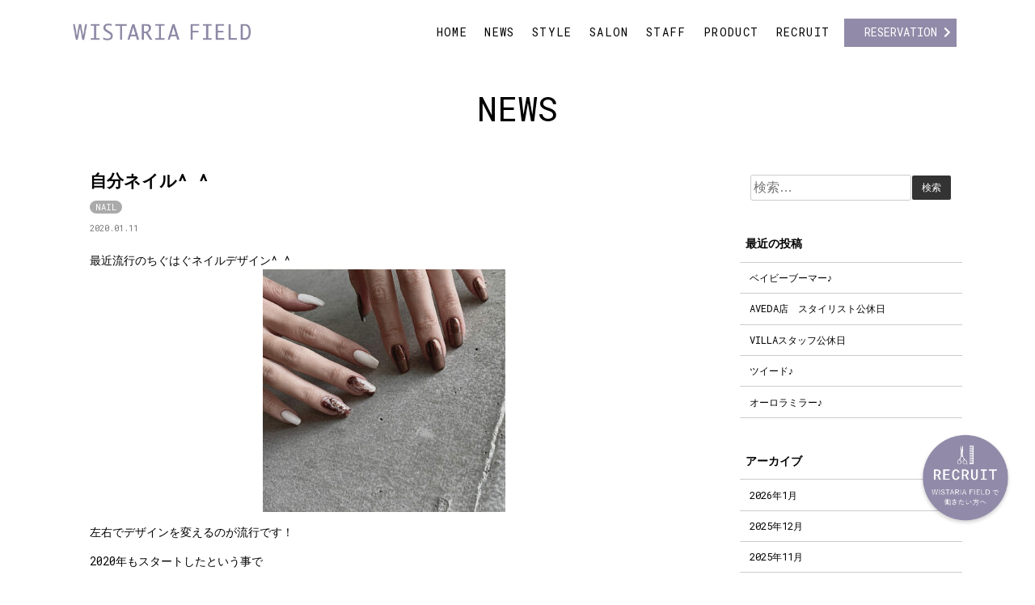

--- FILE ---
content_type: text/html; charset=UTF-8
request_url: https://www.wistaria-field.com/2020/01/11/%E8%87%AA%E5%88%86%E3%83%8D%E3%82%A4%E3%83%AB/
body_size: 13116
content:
<!DOCTYPE html>
<html dir="ltr" lang="ja">
<head>
<meta charset="UTF-8">
<meta name="viewport" content="width=device-width, initial-scale=1">
<link rel="profile" href="http://gmpg.org/xfn/11">
<link rel="shortcut icon" href="https://www.wistaria-field.com/wp-content/themes/wistaria-field/favicon.ico">
<link rel="apple-touch-icon" href="https://www.wistaria-field.com/wp-content/themes/wistaria-field/apple-touch-icon-152x152.png" sizes="152x152">
<link rel="icon" href="https://www.wistaria-field.com/wp-content/themes/wistaria-field/android-chrome-192x192.png" sizes="192x192" type="image/png">
<link href="https://use.fontawesome.com/releases/v5.0.6/css/all.css" rel="stylesheet">
<link href="https://fonts.googleapis.com/earlyaccess/sawarabimincho.css" rel="stylesheet" />
<link href="https://fonts.googleapis.com/css?family=Amiri|Oswald" rel="stylesheet">
	<link href="https://fonts.googleapis.com/css?family=Roboto+Mono" rel="stylesheet"> 
<link rel="stylesheet" href="https://www.wistaria-field.com/wp-content/themes/wistaria-field/css/slick.css">
<link rel="stylesheet" href="https://www.wistaria-field.com/wp-content/themes/wistaria-field/css/swiper.min.css">
	
<title>自分ネイル^ ^ | 広島の美容室「ウィスタリア フィールド（WISTARIA-FIELD）」</title>

		<!-- All in One SEO 4.2.8 - aioseo.com -->
		<meta name="robots" content="max-image-preview:large" />
		<link rel="canonical" href="https://www.wistaria-field.com/2020/01/11/%e8%87%aa%e5%88%86%e3%83%8d%e3%82%a4%e3%83%ab/" />
		<meta name="generator" content="All in One SEO (AIOSEO) 4.2.8 " />
		<script type="application/ld+json" class="aioseo-schema">
			{"@context":"https:\/\/schema.org","@graph":[{"@type":"Article","@id":"https:\/\/www.wistaria-field.com\/2020\/01\/11\/%e8%87%aa%e5%88%86%e3%83%8d%e3%82%a4%e3%83%ab\/#article","name":"\u81ea\u5206\u30cd\u30a4\u30eb^ ^ | \u5e83\u5cf6\u306e\u7f8e\u5bb9\u5ba4\u300c\u30a6\u30a3\u30b9\u30bf\u30ea\u30a2 \u30d5\u30a3\u30fc\u30eb\u30c9\uff08WISTARIA-FIELD\uff09\u300d","headline":"\u81ea\u5206\u30cd\u30a4\u30eb^ ^","author":{"@id":"https:\/\/www.wistaria-field.com\/author\/wistariastaff\/#author"},"publisher":{"@id":"https:\/\/www.wistaria-field.com\/#organization"},"image":{"@type":"ImageObject","url":"https:\/\/www.wistaria-field.com\/wp-content\/uploads\/2020\/01\/84935E58-CC7E-41A0-A7F2-BE0AFDE59A3E.jpeg","width":1600,"height":1600},"datePublished":"2020-01-11T02:28:31+09:00","dateModified":"2020-01-11T02:28:31+09:00","inLanguage":"ja","mainEntityOfPage":{"@id":"https:\/\/www.wistaria-field.com\/2020\/01\/11\/%e8%87%aa%e5%88%86%e3%83%8d%e3%82%a4%e3%83%ab\/#webpage"},"isPartOf":{"@id":"https:\/\/www.wistaria-field.com\/2020\/01\/11\/%e8%87%aa%e5%88%86%e3%83%8d%e3%82%a4%e3%83%ab\/#webpage"},"articleSection":"NAIL"},{"@type":"BreadcrumbList","@id":"https:\/\/www.wistaria-field.com\/2020\/01\/11\/%e8%87%aa%e5%88%86%e3%83%8d%e3%82%a4%e3%83%ab\/#breadcrumblist","itemListElement":[{"@type":"ListItem","@id":"https:\/\/www.wistaria-field.com\/#listItem","position":1,"item":{"@type":"WebPage","@id":"https:\/\/www.wistaria-field.com\/","name":"\u30db\u30fc\u30e0","url":"https:\/\/www.wistaria-field.com\/"},"nextItem":"https:\/\/www.wistaria-field.com\/2020\/#listItem"},{"@type":"ListItem","@id":"https:\/\/www.wistaria-field.com\/2020\/#listItem","position":2,"item":{"@type":"WebPage","@id":"https:\/\/www.wistaria-field.com\/2020\/","name":"2020","url":"https:\/\/www.wistaria-field.com\/2020\/"},"nextItem":"https:\/\/www.wistaria-field.com\/2020\/01\/#listItem","previousItem":"https:\/\/www.wistaria-field.com\/#listItem"},{"@type":"ListItem","@id":"https:\/\/www.wistaria-field.com\/2020\/01\/#listItem","position":3,"item":{"@type":"WebPage","@id":"https:\/\/www.wistaria-field.com\/2020\/01\/","name":"January","url":"https:\/\/www.wistaria-field.com\/2020\/01\/"},"nextItem":"https:\/\/www.wistaria-field.com\/2020\/01\/11\/#listItem","previousItem":"https:\/\/www.wistaria-field.com\/2020\/#listItem"},{"@type":"ListItem","@id":"https:\/\/www.wistaria-field.com\/2020\/01\/11\/#listItem","position":4,"item":{"@type":"WebPage","@id":"https:\/\/www.wistaria-field.com\/2020\/01\/11\/","name":"11","url":"https:\/\/www.wistaria-field.com\/2020\/01\/11\/"},"nextItem":"https:\/\/www.wistaria-field.com\/2020\/01\/11\/%e8%87%aa%e5%88%86%e3%83%8d%e3%82%a4%e3%83%ab\/#listItem","previousItem":"https:\/\/www.wistaria-field.com\/2020\/01\/#listItem"},{"@type":"ListItem","@id":"https:\/\/www.wistaria-field.com\/2020\/01\/11\/%e8%87%aa%e5%88%86%e3%83%8d%e3%82%a4%e3%83%ab\/#listItem","position":5,"item":{"@type":"WebPage","@id":"https:\/\/www.wistaria-field.com\/2020\/01\/11\/%e8%87%aa%e5%88%86%e3%83%8d%e3%82%a4%e3%83%ab\/","name":"\u81ea\u5206\u30cd\u30a4\u30eb^ ^","url":"https:\/\/www.wistaria-field.com\/2020\/01\/11\/%e8%87%aa%e5%88%86%e3%83%8d%e3%82%a4%e3%83%ab\/"},"previousItem":"https:\/\/www.wistaria-field.com\/2020\/01\/11\/#listItem"}]},{"@type":"Organization","@id":"https:\/\/www.wistaria-field.com\/#organization","name":"\u5e83\u5cf6\u306e\u7f8e\u5bb9\u5ba4\u300c\u30a6\u30a3\u30b9\u30bf\u30ea\u30a2 \u30d5\u30a3\u30fc\u30eb\u30c9\uff08WISTARIA-FIELD\uff09\u300d","url":"https:\/\/www.wistaria-field.com\/"},{"@type":"WebPage","@id":"https:\/\/www.wistaria-field.com\/2020\/01\/11\/%e8%87%aa%e5%88%86%e3%83%8d%e3%82%a4%e3%83%ab\/#webpage","url":"https:\/\/www.wistaria-field.com\/2020\/01\/11\/%e8%87%aa%e5%88%86%e3%83%8d%e3%82%a4%e3%83%ab\/","name":"\u81ea\u5206\u30cd\u30a4\u30eb^ ^ | \u5e83\u5cf6\u306e\u7f8e\u5bb9\u5ba4\u300c\u30a6\u30a3\u30b9\u30bf\u30ea\u30a2 \u30d5\u30a3\u30fc\u30eb\u30c9\uff08WISTARIA-FIELD\uff09\u300d","inLanguage":"ja","isPartOf":{"@id":"https:\/\/www.wistaria-field.com\/#website"},"breadcrumb":{"@id":"https:\/\/www.wistaria-field.com\/2020\/01\/11\/%e8%87%aa%e5%88%86%e3%83%8d%e3%82%a4%e3%83%ab\/#breadcrumblist"},"author":"https:\/\/www.wistaria-field.com\/author\/wistariastaff\/#author","creator":"https:\/\/www.wistaria-field.com\/author\/wistariastaff\/#author","image":{"@type":"ImageObject","url":"https:\/\/www.wistaria-field.com\/wp-content\/uploads\/2020\/01\/84935E58-CC7E-41A0-A7F2-BE0AFDE59A3E.jpeg","@id":"https:\/\/www.wistaria-field.com\/#mainImage","width":1600,"height":1600},"primaryImageOfPage":{"@id":"https:\/\/www.wistaria-field.com\/2020\/01\/11\/%e8%87%aa%e5%88%86%e3%83%8d%e3%82%a4%e3%83%ab\/#mainImage"},"datePublished":"2020-01-11T02:28:31+09:00","dateModified":"2020-01-11T02:28:31+09:00"},{"@type":"WebSite","@id":"https:\/\/www.wistaria-field.com\/#website","url":"https:\/\/www.wistaria-field.com\/","name":"\u5e83\u5cf6\u306e\u7f8e\u5bb9\u5ba4\u300c\u30a6\u30a3\u30b9\u30bf\u30ea\u30a2 \u30d5\u30a3\u30fc\u30eb\u30c9\uff08WISTARIA-FIELD\uff09\u300d","inLanguage":"ja","publisher":{"@id":"https:\/\/www.wistaria-field.com\/#organization"}}]}
		</script>
		<!-- All in One SEO -->

<link rel="alternate" type="application/rss+xml" title="広島の美容室「ウィスタリア フィールド（WISTARIA-FIELD）」 &raquo; フィード" href="https://www.wistaria-field.com/feed/" />
<link rel="alternate" type="application/rss+xml" title="広島の美容室「ウィスタリア フィールド（WISTARIA-FIELD）」 &raquo; コメントフィード" href="https://www.wistaria-field.com/comments/feed/" />
<script type="text/javascript">
window._wpemojiSettings = {"baseUrl":"https:\/\/s.w.org\/images\/core\/emoji\/14.0.0\/72x72\/","ext":".png","svgUrl":"https:\/\/s.w.org\/images\/core\/emoji\/14.0.0\/svg\/","svgExt":".svg","source":{"concatemoji":"https:\/\/www.wistaria-field.com\/wp-includes\/js\/wp-emoji-release.min.js?ver=6.1.9"}};
/*! This file is auto-generated */
!function(e,a,t){var n,r,o,i=a.createElement("canvas"),p=i.getContext&&i.getContext("2d");function s(e,t){var a=String.fromCharCode,e=(p.clearRect(0,0,i.width,i.height),p.fillText(a.apply(this,e),0,0),i.toDataURL());return p.clearRect(0,0,i.width,i.height),p.fillText(a.apply(this,t),0,0),e===i.toDataURL()}function c(e){var t=a.createElement("script");t.src=e,t.defer=t.type="text/javascript",a.getElementsByTagName("head")[0].appendChild(t)}for(o=Array("flag","emoji"),t.supports={everything:!0,everythingExceptFlag:!0},r=0;r<o.length;r++)t.supports[o[r]]=function(e){if(p&&p.fillText)switch(p.textBaseline="top",p.font="600 32px Arial",e){case"flag":return s([127987,65039,8205,9895,65039],[127987,65039,8203,9895,65039])?!1:!s([55356,56826,55356,56819],[55356,56826,8203,55356,56819])&&!s([55356,57332,56128,56423,56128,56418,56128,56421,56128,56430,56128,56423,56128,56447],[55356,57332,8203,56128,56423,8203,56128,56418,8203,56128,56421,8203,56128,56430,8203,56128,56423,8203,56128,56447]);case"emoji":return!s([129777,127995,8205,129778,127999],[129777,127995,8203,129778,127999])}return!1}(o[r]),t.supports.everything=t.supports.everything&&t.supports[o[r]],"flag"!==o[r]&&(t.supports.everythingExceptFlag=t.supports.everythingExceptFlag&&t.supports[o[r]]);t.supports.everythingExceptFlag=t.supports.everythingExceptFlag&&!t.supports.flag,t.DOMReady=!1,t.readyCallback=function(){t.DOMReady=!0},t.supports.everything||(n=function(){t.readyCallback()},a.addEventListener?(a.addEventListener("DOMContentLoaded",n,!1),e.addEventListener("load",n,!1)):(e.attachEvent("onload",n),a.attachEvent("onreadystatechange",function(){"complete"===a.readyState&&t.readyCallback()})),(e=t.source||{}).concatemoji?c(e.concatemoji):e.wpemoji&&e.twemoji&&(c(e.twemoji),c(e.wpemoji)))}(window,document,window._wpemojiSettings);
</script>
<style type="text/css">
img.wp-smiley,
img.emoji {
	display: inline !important;
	border: none !important;
	box-shadow: none !important;
	height: 1em !important;
	width: 1em !important;
	margin: 0 0.07em !important;
	vertical-align: -0.1em !important;
	background: none !important;
	padding: 0 !important;
}
</style>
	<link rel='stylesheet' id='sbi_styles-css' href='https://www.wistaria-field.com/wp-content/plugins/instagram-feed/css/sbi-styles.min.css?ver=6.9.1' type='text/css' media='all' />
<link rel='stylesheet' id='wp-block-library-css' href='https://www.wistaria-field.com/wp-includes/css/dist/block-library/style.min.css?ver=6.1.9' type='text/css' media='all' />
<link rel='stylesheet' id='classic-theme-styles-css' href='https://www.wistaria-field.com/wp-includes/css/classic-themes.min.css?ver=1' type='text/css' media='all' />
<style id='global-styles-inline-css' type='text/css'>
body{--wp--preset--color--black: #000000;--wp--preset--color--cyan-bluish-gray: #abb8c3;--wp--preset--color--white: #ffffff;--wp--preset--color--pale-pink: #f78da7;--wp--preset--color--vivid-red: #cf2e2e;--wp--preset--color--luminous-vivid-orange: #ff6900;--wp--preset--color--luminous-vivid-amber: #fcb900;--wp--preset--color--light-green-cyan: #7bdcb5;--wp--preset--color--vivid-green-cyan: #00d084;--wp--preset--color--pale-cyan-blue: #8ed1fc;--wp--preset--color--vivid-cyan-blue: #0693e3;--wp--preset--color--vivid-purple: #9b51e0;--wp--preset--gradient--vivid-cyan-blue-to-vivid-purple: linear-gradient(135deg,rgba(6,147,227,1) 0%,rgb(155,81,224) 100%);--wp--preset--gradient--light-green-cyan-to-vivid-green-cyan: linear-gradient(135deg,rgb(122,220,180) 0%,rgb(0,208,130) 100%);--wp--preset--gradient--luminous-vivid-amber-to-luminous-vivid-orange: linear-gradient(135deg,rgba(252,185,0,1) 0%,rgba(255,105,0,1) 100%);--wp--preset--gradient--luminous-vivid-orange-to-vivid-red: linear-gradient(135deg,rgba(255,105,0,1) 0%,rgb(207,46,46) 100%);--wp--preset--gradient--very-light-gray-to-cyan-bluish-gray: linear-gradient(135deg,rgb(238,238,238) 0%,rgb(169,184,195) 100%);--wp--preset--gradient--cool-to-warm-spectrum: linear-gradient(135deg,rgb(74,234,220) 0%,rgb(151,120,209) 20%,rgb(207,42,186) 40%,rgb(238,44,130) 60%,rgb(251,105,98) 80%,rgb(254,248,76) 100%);--wp--preset--gradient--blush-light-purple: linear-gradient(135deg,rgb(255,206,236) 0%,rgb(152,150,240) 100%);--wp--preset--gradient--blush-bordeaux: linear-gradient(135deg,rgb(254,205,165) 0%,rgb(254,45,45) 50%,rgb(107,0,62) 100%);--wp--preset--gradient--luminous-dusk: linear-gradient(135deg,rgb(255,203,112) 0%,rgb(199,81,192) 50%,rgb(65,88,208) 100%);--wp--preset--gradient--pale-ocean: linear-gradient(135deg,rgb(255,245,203) 0%,rgb(182,227,212) 50%,rgb(51,167,181) 100%);--wp--preset--gradient--electric-grass: linear-gradient(135deg,rgb(202,248,128) 0%,rgb(113,206,126) 100%);--wp--preset--gradient--midnight: linear-gradient(135deg,rgb(2,3,129) 0%,rgb(40,116,252) 100%);--wp--preset--duotone--dark-grayscale: url('#wp-duotone-dark-grayscale');--wp--preset--duotone--grayscale: url('#wp-duotone-grayscale');--wp--preset--duotone--purple-yellow: url('#wp-duotone-purple-yellow');--wp--preset--duotone--blue-red: url('#wp-duotone-blue-red');--wp--preset--duotone--midnight: url('#wp-duotone-midnight');--wp--preset--duotone--magenta-yellow: url('#wp-duotone-magenta-yellow');--wp--preset--duotone--purple-green: url('#wp-duotone-purple-green');--wp--preset--duotone--blue-orange: url('#wp-duotone-blue-orange');--wp--preset--font-size--small: 13px;--wp--preset--font-size--medium: 20px;--wp--preset--font-size--large: 36px;--wp--preset--font-size--x-large: 42px;--wp--preset--spacing--20: 0.44rem;--wp--preset--spacing--30: 0.67rem;--wp--preset--spacing--40: 1rem;--wp--preset--spacing--50: 1.5rem;--wp--preset--spacing--60: 2.25rem;--wp--preset--spacing--70: 3.38rem;--wp--preset--spacing--80: 5.06rem;}:where(.is-layout-flex){gap: 0.5em;}body .is-layout-flow > .alignleft{float: left;margin-inline-start: 0;margin-inline-end: 2em;}body .is-layout-flow > .alignright{float: right;margin-inline-start: 2em;margin-inline-end: 0;}body .is-layout-flow > .aligncenter{margin-left: auto !important;margin-right: auto !important;}body .is-layout-constrained > .alignleft{float: left;margin-inline-start: 0;margin-inline-end: 2em;}body .is-layout-constrained > .alignright{float: right;margin-inline-start: 2em;margin-inline-end: 0;}body .is-layout-constrained > .aligncenter{margin-left: auto !important;margin-right: auto !important;}body .is-layout-constrained > :where(:not(.alignleft):not(.alignright):not(.alignfull)){max-width: var(--wp--style--global--content-size);margin-left: auto !important;margin-right: auto !important;}body .is-layout-constrained > .alignwide{max-width: var(--wp--style--global--wide-size);}body .is-layout-flex{display: flex;}body .is-layout-flex{flex-wrap: wrap;align-items: center;}body .is-layout-flex > *{margin: 0;}:where(.wp-block-columns.is-layout-flex){gap: 2em;}.has-black-color{color: var(--wp--preset--color--black) !important;}.has-cyan-bluish-gray-color{color: var(--wp--preset--color--cyan-bluish-gray) !important;}.has-white-color{color: var(--wp--preset--color--white) !important;}.has-pale-pink-color{color: var(--wp--preset--color--pale-pink) !important;}.has-vivid-red-color{color: var(--wp--preset--color--vivid-red) !important;}.has-luminous-vivid-orange-color{color: var(--wp--preset--color--luminous-vivid-orange) !important;}.has-luminous-vivid-amber-color{color: var(--wp--preset--color--luminous-vivid-amber) !important;}.has-light-green-cyan-color{color: var(--wp--preset--color--light-green-cyan) !important;}.has-vivid-green-cyan-color{color: var(--wp--preset--color--vivid-green-cyan) !important;}.has-pale-cyan-blue-color{color: var(--wp--preset--color--pale-cyan-blue) !important;}.has-vivid-cyan-blue-color{color: var(--wp--preset--color--vivid-cyan-blue) !important;}.has-vivid-purple-color{color: var(--wp--preset--color--vivid-purple) !important;}.has-black-background-color{background-color: var(--wp--preset--color--black) !important;}.has-cyan-bluish-gray-background-color{background-color: var(--wp--preset--color--cyan-bluish-gray) !important;}.has-white-background-color{background-color: var(--wp--preset--color--white) !important;}.has-pale-pink-background-color{background-color: var(--wp--preset--color--pale-pink) !important;}.has-vivid-red-background-color{background-color: var(--wp--preset--color--vivid-red) !important;}.has-luminous-vivid-orange-background-color{background-color: var(--wp--preset--color--luminous-vivid-orange) !important;}.has-luminous-vivid-amber-background-color{background-color: var(--wp--preset--color--luminous-vivid-amber) !important;}.has-light-green-cyan-background-color{background-color: var(--wp--preset--color--light-green-cyan) !important;}.has-vivid-green-cyan-background-color{background-color: var(--wp--preset--color--vivid-green-cyan) !important;}.has-pale-cyan-blue-background-color{background-color: var(--wp--preset--color--pale-cyan-blue) !important;}.has-vivid-cyan-blue-background-color{background-color: var(--wp--preset--color--vivid-cyan-blue) !important;}.has-vivid-purple-background-color{background-color: var(--wp--preset--color--vivid-purple) !important;}.has-black-border-color{border-color: var(--wp--preset--color--black) !important;}.has-cyan-bluish-gray-border-color{border-color: var(--wp--preset--color--cyan-bluish-gray) !important;}.has-white-border-color{border-color: var(--wp--preset--color--white) !important;}.has-pale-pink-border-color{border-color: var(--wp--preset--color--pale-pink) !important;}.has-vivid-red-border-color{border-color: var(--wp--preset--color--vivid-red) !important;}.has-luminous-vivid-orange-border-color{border-color: var(--wp--preset--color--luminous-vivid-orange) !important;}.has-luminous-vivid-amber-border-color{border-color: var(--wp--preset--color--luminous-vivid-amber) !important;}.has-light-green-cyan-border-color{border-color: var(--wp--preset--color--light-green-cyan) !important;}.has-vivid-green-cyan-border-color{border-color: var(--wp--preset--color--vivid-green-cyan) !important;}.has-pale-cyan-blue-border-color{border-color: var(--wp--preset--color--pale-cyan-blue) !important;}.has-vivid-cyan-blue-border-color{border-color: var(--wp--preset--color--vivid-cyan-blue) !important;}.has-vivid-purple-border-color{border-color: var(--wp--preset--color--vivid-purple) !important;}.has-vivid-cyan-blue-to-vivid-purple-gradient-background{background: var(--wp--preset--gradient--vivid-cyan-blue-to-vivid-purple) !important;}.has-light-green-cyan-to-vivid-green-cyan-gradient-background{background: var(--wp--preset--gradient--light-green-cyan-to-vivid-green-cyan) !important;}.has-luminous-vivid-amber-to-luminous-vivid-orange-gradient-background{background: var(--wp--preset--gradient--luminous-vivid-amber-to-luminous-vivid-orange) !important;}.has-luminous-vivid-orange-to-vivid-red-gradient-background{background: var(--wp--preset--gradient--luminous-vivid-orange-to-vivid-red) !important;}.has-very-light-gray-to-cyan-bluish-gray-gradient-background{background: var(--wp--preset--gradient--very-light-gray-to-cyan-bluish-gray) !important;}.has-cool-to-warm-spectrum-gradient-background{background: var(--wp--preset--gradient--cool-to-warm-spectrum) !important;}.has-blush-light-purple-gradient-background{background: var(--wp--preset--gradient--blush-light-purple) !important;}.has-blush-bordeaux-gradient-background{background: var(--wp--preset--gradient--blush-bordeaux) !important;}.has-luminous-dusk-gradient-background{background: var(--wp--preset--gradient--luminous-dusk) !important;}.has-pale-ocean-gradient-background{background: var(--wp--preset--gradient--pale-ocean) !important;}.has-electric-grass-gradient-background{background: var(--wp--preset--gradient--electric-grass) !important;}.has-midnight-gradient-background{background: var(--wp--preset--gradient--midnight) !important;}.has-small-font-size{font-size: var(--wp--preset--font-size--small) !important;}.has-medium-font-size{font-size: var(--wp--preset--font-size--medium) !important;}.has-large-font-size{font-size: var(--wp--preset--font-size--large) !important;}.has-x-large-font-size{font-size: var(--wp--preset--font-size--x-large) !important;}
.wp-block-navigation a:where(:not(.wp-element-button)){color: inherit;}
:where(.wp-block-columns.is-layout-flex){gap: 2em;}
.wp-block-pullquote{font-size: 1.5em;line-height: 1.6;}
</style>
<link rel='stylesheet' id='responsive-lightbox-swipebox-css' href='https://www.wistaria-field.com/wp-content/plugins/responsive-lightbox/assets/swipebox/swipebox.min.css?ver=2.4.3' type='text/css' media='all' />
<link rel='stylesheet' id='wistariafield-style-css' href='https://www.wistaria-field.com/wp-content/themes/wistaria-field/style.css?ver=1673317560' type='text/css' media='all' />
<link rel='stylesheet' id='msl-main-css' href='https://www.wistaria-field.com/wp-content/plugins/master-slider/public/assets/css/masterslider.main.css?ver=3.8.7' type='text/css' media='all' />
<link rel='stylesheet' id='msl-custom-css' href='https://www.wistaria-field.com/wp-content/uploads/master-slider/custom.css?ver=8.1' type='text/css' media='all' />
<script type='text/javascript' src='https://www.wistaria-field.com/wp-includes/js/jquery/jquery.min.js?ver=3.6.1' id='jquery-core-js'></script>
<script type='text/javascript' src='https://www.wistaria-field.com/wp-includes/js/jquery/jquery-migrate.min.js?ver=3.3.2' id='jquery-migrate-js'></script>
<script type='text/javascript' src='https://www.wistaria-field.com/wp-content/themes/wistaria-field/js/main.js?ver=6.1.9' id='mytheme-js-js'></script>
<script type='text/javascript' src='https://www.wistaria-field.com/wp-content/plugins/responsive-lightbox/assets/swipebox/jquery.swipebox.min.js?ver=2.4.3' id='responsive-lightbox-swipebox-js'></script>
<script type='text/javascript' src='https://www.wistaria-field.com/wp-includes/js/underscore.min.js?ver=1.13.4' id='underscore-js'></script>
<script type='text/javascript' src='https://www.wistaria-field.com/wp-content/plugins/responsive-lightbox/assets/infinitescroll/infinite-scroll.pkgd.min.js?ver=6.1.9' id='responsive-lightbox-infinite-scroll-js'></script>
<script type='text/javascript' id='responsive-lightbox-js-extra'>
/* <![CDATA[ */
var rlArgs = {"script":"swipebox","selector":"lightbox","customEvents":"","activeGalleries":"1","animation":"1","hideCloseButtonOnMobile":"0","removeBarsOnMobile":"0","hideBars":"1","hideBarsDelay":"5000","videoMaxWidth":"1080","useSVG":"1","loopAtEnd":"0","woocommerce_gallery":"0","ajaxurl":"https:\/\/www.wistaria-field.com\/wp-admin\/admin-ajax.php","nonce":"30e30042ac","preview":"false","postId":"3067","scriptExtension":""};
/* ]]> */
</script>
<script type='text/javascript' src='https://www.wistaria-field.com/wp-content/plugins/responsive-lightbox/js/front.js?ver=2.4.3' id='responsive-lightbox-js'></script>
<link rel="https://api.w.org/" href="https://www.wistaria-field.com/wp-json/" /><link rel="alternate" type="application/json" href="https://www.wistaria-field.com/wp-json/wp/v2/posts/3067" /><link rel="EditURI" type="application/rsd+xml" title="RSD" href="https://www.wistaria-field.com/xmlrpc.php?rsd" />
<link rel="wlwmanifest" type="application/wlwmanifest+xml" href="https://www.wistaria-field.com/wp-includes/wlwmanifest.xml" />
<meta name="generator" content="WordPress 6.1.9" />
<link rel='shortlink' href='https://www.wistaria-field.com/?p=3067' />
<link rel="alternate" type="application/json+oembed" href="https://www.wistaria-field.com/wp-json/oembed/1.0/embed?url=https%3A%2F%2Fwww.wistaria-field.com%2F2020%2F01%2F11%2F%25e8%2587%25aa%25e5%2588%2586%25e3%2583%258d%25e3%2582%25a4%25e3%2583%25ab%2F" />
<link rel="alternate" type="text/xml+oembed" href="https://www.wistaria-field.com/wp-json/oembed/1.0/embed?url=https%3A%2F%2Fwww.wistaria-field.com%2F2020%2F01%2F11%2F%25e8%2587%25aa%25e5%2588%2586%25e3%2583%258d%25e3%2582%25a4%25e3%2583%25ab%2F&#038;format=xml" />
<script>var ms_grabbing_curosr = 'https://www.wistaria-field.com/wp-content/plugins/master-slider/public/assets/css/common/grabbing.cur', ms_grab_curosr = 'https://www.wistaria-field.com/wp-content/plugins/master-slider/public/assets/css/common/grab.cur';</script>
<meta name="generator" content="MasterSlider 3.8.7 - Responsive Touch Image Slider | avt.li/msf" />
<!-- Instagram Feed CSS -->
<style type="text/css">
#sb_instagram .sb_instagram_header .sbi_header_img {
display:none;
}
#sb_instagram .sb_instagram_header .sbi_header_text h3 {
margin:0!important;
}
</style>
<!-- Global site tag (gtag.js) - Google Analytics -->
<script async src="https://www.googletagmanager.com/gtag/js?id=UA-133277043-1"></script>
<script>
  window.dataLayer = window.dataLayer || [];
  function gtag(){dataLayer.push(arguments);}
  gtag('js', new Date());

  gtag('config', 'UA-133277043-1');
</script>

</head>

<body class="post-template-default single single-post postid-3067 single-format-standard _masterslider _ms_version_3.8.7 group-blog">
	<header class="site-header" id="masthead">
		<div class="site-branding">
			<div class="wrapper">
				<h1 class="site-logo">
					<a href="https://www.wistaria-field.com/" rel="home"><img src="https://www.wistaria-field.com/wp-content/themes/wistaria-field/img/logo_wf_p.png" alt="広島の美容室「ウィスタリア フィールド（WISTARIA-FIELD）」" width="220"></a>
				</h1>
				<nav id="site-navigation" class="main-navigation" role="navigation">
					<button type="button" class="toggle_btn"></button>
					<ul class="header_menu font_oswald r">
						<li class="">
							<a href="https://www.wistaria-field.com/">HOME</a>
						</li>
						<li class="">
							<a href="https://www.wistaria-field.com/news">NEWS</a>
						</li>
						<li class="">
							<a href="https://www.wistaria-field.com/gallery">STYLE</a>
						<li class="">
							<a href="https://www.wistaria-field.com/salon">SALON</a>
						</li>
						<li class="">
							<a href="https://www.wistaria-field.com/staff">STAFF</a>
						</li>
						</li>
						<li class="">
							<a href="https://www.wistaria-field.com/product">PRODUCT</a>
						</li>
						<li class="">
							<a href="https://www.wistaria-field.com/recruit">RECRUIT</a>
						</li>
					
						<li class="sp ">
							<a href="https://www.wistaria-field.com/company">COMPANY</a>
						</li>
						<li class="sp ">
							<a href="https://www.wistaria-field.com/asuka">ASUKA</a>
						</li>
						<li class="sp ">
							<a href="https://www.wistaria-field.com/nail">NAIL</a>
						</li>
						<li class="sp ">
							<a href="https://www.wistaria-field.com/esthe">ESTHE</a>
						</li>
						<li class="sp ">
							<a href="https://www.wistaria-field.com/eyelash">EYELASH</a>
						</li>
						<li class="sp ">
							<a href="https://www.wistaria-field.com/bridal">BRIDAL</a>
						</li>
						<li class="sp ">
							<a href="https://www.wistaria-field.com/ceremony">CEREMONY</a>
						</li>
						<li class="sp ">
							<a href="https://www.wistaria-field.com/reservation">RESERVATION</a>
						</li>
						
						
					</ul>
				</nav>
				<div class="reserve_btn">
					<a class="arrow-right" href="https://www.wistaria-field.com/reservation"><span class="font_oswald r">RESERVATION</span><!--<br><small>オフィシャル<span class="ib">WEB予約</span></small>--></a>
				</div>
			</div>
		</div>
		<div class="top_main_img">
			
		<!-- MasterSlider -->
		<div id="P_MS6970e2cbf2d5c" class="master-slider-parent msl ms-parent-id-1" style="">

			
			<!-- MasterSlider Main -->
			<div id="MS6970e2cbf2d5c" class="master-slider ms-skin-default" >
				 				 
				<div  class="ms-slide" data-delay="3" data-fill-mode="fill"  >
					<img src="https://www.wistaria-field.com/wp-content/plugins/master-slider/public/assets/css/blank.gif" alt="" title="" data-src="https://www.wistaria-field.com/wp-content/uploads/2025/05/306_l-1506x856.jpg" />


	<div class="ms-thumb" ><div class="ms-tab-context"><div class=&quot;ms-tab-context&quot;></div></div>
</div>
				</div>
				<div  class="ms-slide" data-delay="3" data-fill-mode="fill"  >
					<img src="https://www.wistaria-field.com/wp-content/plugins/master-slider/public/assets/css/blank.gif" alt="" title="" data-src="https://www.wistaria-field.com/wp-content/uploads/2025/05/AdobeStock_93807235-1506x856.jpg" />


	<div class="ms-thumb" ><div class="ms-tab-context"><div class=&quot;ms-tab-context&quot;></div></div>
</div>
				</div>
				<div  class="ms-slide" data-delay="3" data-fill-mode="fill"  >
					<img src="https://www.wistaria-field.com/wp-content/plugins/master-slider/public/assets/css/blank.gif" alt="" title="" data-src="https://www.wistaria-field.com/wp-content/uploads/2025/05/AdobeStock_373387022-1506x856.jpg" />


	<div class="ms-thumb" ><div class="ms-tab-context"><div class=&quot;ms-tab-context&quot;></div></div>
</div>
				</div>

			</div>
			<!-- END MasterSlider Main -->

			 
		</div>
		<!-- END MasterSlider -->

		<script>
		(function ( $ ) {
			"use strict";

			$(function () {
				var masterslider_2d5c = new MasterSlider();

				// slider controls

				// slider setup
				masterslider_2d5c.setup("MS6970e2cbf2d5c", {
						width           : 1506,
						height          : 856,
						minHeight       : 0,
						space           : 0,
						start           : 1,
						grabCursor      : true,
						swipe           : true,
						mouse           : true,
						layout          : "fullwidth",
						wheel           : false,
						autoplay        : true,
						instantStartLayers:false,
						loop            : true,
						shuffle         : false,
						preload         : 0,
						heightLimit     : true,
						autoHeight      : true,
						smoothHeight    : true,
						endPause        : false,
						overPause       : false,
						fillMode        : "fill",
						centerControls  : true,
						startOnAppear   : false,
						layersMode      : "center",
						hideLayers      : false,
						fullscreenMargin: 0,
						speed           : 20,
						dir             : "h",
						parallaxMode    : 'swipe',
						view            : "basic"
				});

				
				window.masterslider_instances = window.masterslider_instances || [];
				window.masterslider_instances.push( masterslider_2d5c );
			 });

		})(jQuery);
		</script>

		</div>

	</header><!-- #masthead -->
	<div class="wrapper">

		<div id="content" class="site-content">

	<h2 class="page_title font_oswald">
	NEWS	</h2>
	<div id="primary" class="content-area content-area_blog">
		<div class="main_content blog_area bg white post-3067 post type-post status-publish format-standard has-post-thumbnail hentry category-nail">

		
<article id="post-3067" class="post-3067 post type-post status-publish format-standard has-post-thumbnail hentry category-nail">
		<header class="entry-header">
	<h3 class="sec_title entry-title">自分ネイル^ ^</h3>		<div class="entry-meta">
			<p class="entry_category"><a href="https://www.wistaria-field.com/category/nail/" rel="category tag">NAIL</a></p>

			<div class="posted-on">2020.01.11</div>
		</div><!-- .entry-meta -->
		</header><!-- .entry-header -->
			
	<div class="entry-content">
		<p>最近流行のちぐはぐネイルデザイン^ ^<br />
<img decoding="async" class="aligncenter size-thumbnail wp-image-3066" src="https://www.wistaria-field.com/wp-content/uploads/2020/01/84935E58-CC7E-41A0-A7F2-BE0AFDE59A3E-300x300.jpeg" alt="" width="300" height="300" srcset="https://www.wistaria-field.com/wp-content/uploads/2020/01/84935E58-CC7E-41A0-A7F2-BE0AFDE59A3E-300x300.jpeg 300w, https://www.wistaria-field.com/wp-content/uploads/2020/01/84935E58-CC7E-41A0-A7F2-BE0AFDE59A3E-600x600.jpeg 600w, https://www.wistaria-field.com/wp-content/uploads/2020/01/84935E58-CC7E-41A0-A7F2-BE0AFDE59A3E-768x768.jpeg 768w, https://www.wistaria-field.com/wp-content/uploads/2020/01/84935E58-CC7E-41A0-A7F2-BE0AFDE59A3E-1024x1024.jpeg 1024w, https://www.wistaria-field.com/wp-content/uploads/2020/01/84935E58-CC7E-41A0-A7F2-BE0AFDE59A3E.jpeg 1600w" sizes="(max-width: 300px) 100vw, 300px" /></p>
<p>左右でデザインを変えるのが流行です！</p>
<p>2020年もスタートしたという事で</p>
<p>自分のネイルチェンジ♩</p>
<p>我ながら上出来です(^^)笑</p>
<p>&nbsp;</p>
	</div><!-- .entry-content -->

</article><!-- #post-## -->
			<ul class="flex_list blog_link_list">
				<li><a href="https://www.wistaria-field.com/2020/01/09/%e3%83%8d%e3%82%a4%e3%83%86%e3%82%a3%e3%83%96%e3%83%8d%e3%82%a4%e3%83%ab/" rel="prev">前の記事</a></li>
			<li><a href="https://www.wistaria-field.com/news">一覧</a></li>				<li><a href="https://www.wistaria-field.com/2020/01/12/%e9%a0%ad%e7%9a%ae%e3%82%b1%e3%82%a2/" rel="next">次の記事</a></li>
			</ul>
		</div><!-- #main -->
	</div><!-- #primary -->


<aside id="secondary" class="widget-area bg white" role="complementary">
	<section id="search-2" class="widget widget_search"><form role="search" method="get" class="search-form" action="https://www.wistaria-field.com/">
				<label>
					<span class="screen-reader-text">検索:</span>
					<input type="search" class="search-field" placeholder="検索&hellip;" value="" name="s" />
				</label>
				<input type="submit" class="search-submit" value="検索" />
			</form></section>
		<section id="recent-posts-2" class="widget widget_recent_entries">
		<h2 class="widget-title">最近の投稿</h2>
		<ul>
											<li>
					<a href="https://www.wistaria-field.com/2026/01/20/%e3%83%99%e3%82%a4%e3%83%93%e3%83%bc%e3%83%96%e3%83%bc%e3%83%9e%e3%83%bc%e2%99%aa-2/">ベイビーブーマー♪</a>
									</li>
											<li>
					<a href="https://www.wistaria-field.com/2026/01/19/aveda%e5%ba%97%e3%80%80%e3%82%b9%e3%82%bf%e3%82%a4%e3%83%aa%e3%82%b9%e3%83%88%e5%85%ac%e4%bc%91%e6%97%a5-5/">AVEDA店　スタイリスト公休日</a>
									</li>
											<li>
					<a href="https://www.wistaria-field.com/2026/01/17/villa%e3%82%b9%e3%82%bf%e3%83%83%e3%83%95%e5%85%ac%e4%bc%91%e6%97%a5/">VILLAスタッフ公休日</a>
									</li>
											<li>
					<a href="https://www.wistaria-field.com/2026/01/16/%e3%83%84%e3%82%a4%e3%83%bc%e3%83%89%e2%99%aa/">ツイード♪</a>
									</li>
											<li>
					<a href="https://www.wistaria-field.com/2026/01/09/%e3%82%aa%e3%83%bc%e3%83%ad%e3%83%a9%e3%83%9f%e3%83%a9%e3%83%bc%e2%99%aa/">オーロラミラー♪</a>
									</li>
					</ul>

		</section><section id="archives-2" class="widget widget_archive"><h2 class="widget-title">アーカイブ</h2>
			<ul>
					<li><a href='https://www.wistaria-field.com/2026/01/'>2026年1月</a></li>
	<li><a href='https://www.wistaria-field.com/2025/12/'>2025年12月</a></li>
	<li><a href='https://www.wistaria-field.com/2025/11/'>2025年11月</a></li>
	<li><a href='https://www.wistaria-field.com/2025/10/'>2025年10月</a></li>
	<li><a href='https://www.wistaria-field.com/2025/09/'>2025年9月</a></li>
	<li><a href='https://www.wistaria-field.com/2025/08/'>2025年8月</a></li>
	<li><a href='https://www.wistaria-field.com/2025/07/'>2025年7月</a></li>
	<li><a href='https://www.wistaria-field.com/2025/06/'>2025年6月</a></li>
	<li><a href='https://www.wistaria-field.com/2025/05/'>2025年5月</a></li>
	<li><a href='https://www.wistaria-field.com/2025/04/'>2025年4月</a></li>
	<li><a href='https://www.wistaria-field.com/2025/03/'>2025年3月</a></li>
	<li><a href='https://www.wistaria-field.com/2025/02/'>2025年2月</a></li>
	<li><a href='https://www.wistaria-field.com/2025/01/'>2025年1月</a></li>
	<li><a href='https://www.wistaria-field.com/2024/12/'>2024年12月</a></li>
	<li><a href='https://www.wistaria-field.com/2024/11/'>2024年11月</a></li>
	<li><a href='https://www.wistaria-field.com/2024/10/'>2024年10月</a></li>
	<li><a href='https://www.wistaria-field.com/2024/08/'>2024年8月</a></li>
	<li><a href='https://www.wistaria-field.com/2024/07/'>2024年7月</a></li>
	<li><a href='https://www.wistaria-field.com/2024/06/'>2024年6月</a></li>
	<li><a href='https://www.wistaria-field.com/2024/05/'>2024年5月</a></li>
	<li><a href='https://www.wistaria-field.com/2024/04/'>2024年4月</a></li>
	<li><a href='https://www.wistaria-field.com/2024/03/'>2024年3月</a></li>
	<li><a href='https://www.wistaria-field.com/2024/02/'>2024年2月</a></li>
	<li><a href='https://www.wistaria-field.com/2024/01/'>2024年1月</a></li>
	<li><a href='https://www.wistaria-field.com/2023/12/'>2023年12月</a></li>
	<li><a href='https://www.wistaria-field.com/2023/11/'>2023年11月</a></li>
	<li><a href='https://www.wistaria-field.com/2023/10/'>2023年10月</a></li>
	<li><a href='https://www.wistaria-field.com/2023/09/'>2023年9月</a></li>
	<li><a href='https://www.wistaria-field.com/2023/08/'>2023年8月</a></li>
	<li><a href='https://www.wistaria-field.com/2023/07/'>2023年7月</a></li>
	<li><a href='https://www.wistaria-field.com/2023/06/'>2023年6月</a></li>
	<li><a href='https://www.wistaria-field.com/2023/05/'>2023年5月</a></li>
	<li><a href='https://www.wistaria-field.com/2023/04/'>2023年4月</a></li>
	<li><a href='https://www.wistaria-field.com/2023/03/'>2023年3月</a></li>
	<li><a href='https://www.wistaria-field.com/2023/02/'>2023年2月</a></li>
	<li><a href='https://www.wistaria-field.com/2023/01/'>2023年1月</a></li>
	<li><a href='https://www.wistaria-field.com/2022/12/'>2022年12月</a></li>
	<li><a href='https://www.wistaria-field.com/2022/11/'>2022年11月</a></li>
	<li><a href='https://www.wistaria-field.com/2022/10/'>2022年10月</a></li>
	<li><a href='https://www.wistaria-field.com/2022/09/'>2022年9月</a></li>
	<li><a href='https://www.wistaria-field.com/2022/08/'>2022年8月</a></li>
	<li><a href='https://www.wistaria-field.com/2022/07/'>2022年7月</a></li>
	<li><a href='https://www.wistaria-field.com/2022/06/'>2022年6月</a></li>
	<li><a href='https://www.wistaria-field.com/2022/05/'>2022年5月</a></li>
	<li><a href='https://www.wistaria-field.com/2022/04/'>2022年4月</a></li>
	<li><a href='https://www.wistaria-field.com/2022/03/'>2022年3月</a></li>
	<li><a href='https://www.wistaria-field.com/2022/02/'>2022年2月</a></li>
	<li><a href='https://www.wistaria-field.com/2022/01/'>2022年1月</a></li>
	<li><a href='https://www.wistaria-field.com/2021/12/'>2021年12月</a></li>
	<li><a href='https://www.wistaria-field.com/2021/11/'>2021年11月</a></li>
	<li><a href='https://www.wistaria-field.com/2021/10/'>2021年10月</a></li>
	<li><a href='https://www.wistaria-field.com/2021/09/'>2021年9月</a></li>
	<li><a href='https://www.wistaria-field.com/2021/08/'>2021年8月</a></li>
	<li><a href='https://www.wistaria-field.com/2021/07/'>2021年7月</a></li>
	<li><a href='https://www.wistaria-field.com/2021/06/'>2021年6月</a></li>
	<li><a href='https://www.wistaria-field.com/2021/05/'>2021年5月</a></li>
	<li><a href='https://www.wistaria-field.com/2021/04/'>2021年4月</a></li>
	<li><a href='https://www.wistaria-field.com/2021/03/'>2021年3月</a></li>
	<li><a href='https://www.wistaria-field.com/2021/02/'>2021年2月</a></li>
	<li><a href='https://www.wistaria-field.com/2021/01/'>2021年1月</a></li>
	<li><a href='https://www.wistaria-field.com/2020/12/'>2020年12月</a></li>
	<li><a href='https://www.wistaria-field.com/2020/11/'>2020年11月</a></li>
	<li><a href='https://www.wistaria-field.com/2020/10/'>2020年10月</a></li>
	<li><a href='https://www.wistaria-field.com/2020/09/'>2020年9月</a></li>
	<li><a href='https://www.wistaria-field.com/2020/08/'>2020年8月</a></li>
	<li><a href='https://www.wistaria-field.com/2020/07/'>2020年7月</a></li>
	<li><a href='https://www.wistaria-field.com/2020/06/'>2020年6月</a></li>
	<li><a href='https://www.wistaria-field.com/2020/05/'>2020年5月</a></li>
	<li><a href='https://www.wistaria-field.com/2020/04/'>2020年4月</a></li>
	<li><a href='https://www.wistaria-field.com/2020/03/'>2020年3月</a></li>
	<li><a href='https://www.wistaria-field.com/2020/02/'>2020年2月</a></li>
	<li><a href='https://www.wistaria-field.com/2020/01/'>2020年1月</a></li>
	<li><a href='https://www.wistaria-field.com/2019/12/'>2019年12月</a></li>
	<li><a href='https://www.wistaria-field.com/2019/11/'>2019年11月</a></li>
	<li><a href='https://www.wistaria-field.com/2019/10/'>2019年10月</a></li>
	<li><a href='https://www.wistaria-field.com/2019/09/'>2019年9月</a></li>
	<li><a href='https://www.wistaria-field.com/2019/08/'>2019年8月</a></li>
	<li><a href='https://www.wistaria-field.com/2019/07/'>2019年7月</a></li>
	<li><a href='https://www.wistaria-field.com/2019/06/'>2019年6月</a></li>
	<li><a href='https://www.wistaria-field.com/2019/05/'>2019年5月</a></li>
	<li><a href='https://www.wistaria-field.com/2019/04/'>2019年4月</a></li>
	<li><a href='https://www.wistaria-field.com/2019/03/'>2019年3月</a></li>
	<li><a href='https://www.wistaria-field.com/2019/02/'>2019年2月</a></li>
	<li><a href='https://www.wistaria-field.com/2019/01/'>2019年1月</a></li>
			</ul>

			</section><section id="categories-2" class="widget widget_categories"><h2 class="widget-title">カテゴリー</h2>
			<ul>
					<li class="cat-item cat-item-1"><a href="https://www.wistaria-field.com/category/information/">お知らせ</a>
</li>
	<li class="cat-item cat-item-2"><a href="https://www.wistaria-field.com/category/monad/">MONAD</a>
</li>
	<li class="cat-item cat-item-51"><a href="https://www.wistaria-field.com/category/villa/">VILLA</a>
</li>
	<li class="cat-item cat-item-3"><a href="https://www.wistaria-field.com/category/aveda/">AVEDA</a>
</li>
	<li class="cat-item cat-item-49"><a href="https://www.wistaria-field.com/category/zawa/">ZAWA</a>
</li>
	<li class="cat-item cat-item-50"><a href="https://www.wistaria-field.com/category/orb/">ORB</a>
</li>
	<li class="cat-item cat-item-52"><a href="https://www.wistaria-field.com/category/planches/">PLANCHES</a>
</li>
	<li class="cat-item cat-item-53"><a href="https://www.wistaria-field.com/category/port/">PORT</a>
</li>
	<li class="cat-item cat-item-54"><a href="https://www.wistaria-field.com/category/bridal/">BRIDAL</a>
</li>
	<li class="cat-item cat-item-87"><a href="https://www.wistaria-field.com/category/nail/">NAIL</a>
</li>
	<li class="cat-item cat-item-89"><a href="https://www.wistaria-field.com/category/spaseed/">SPASEED</a>
</li>
			</ul>

			</section></aside><!-- #secondary -->

			<div class="salon_link_area">
				<h2 class="foot_title"><img src="https://www.wistaria-field.com/wp-content/themes/wistaria-field/img/logo_wf.png" alt="WISTARIA-FIELD" width="260"></h2>
				<ul class="flex_list m2 t3 p5 salon_list">
										
					<li class="salon_area">
						
						<div class="salon_info">
							<h2 class="salon_name">
								<a href="https://www.wistaria-field.com/salon/monad/">
									<span class="salon_name_en">MONAD</span>
									<span class="salon_kana blo f13">
										<span class="ib">
											モナド										</span>
									</span>
								</a>
							</h2>
							
						</div>
					</li>
					
										
					<li class="salon_area">
						
						<div class="salon_info">
							<h2 class="salon_name">
								<a href="https://www.wistaria-field.com/salon/aveda/">
									<span class="salon_name_en">AVEDA</span>
									<span class="salon_kana blo f13">
										<span class="ib">
											アヴェダ										</span>
									</span>
								</a>
							</h2>
							
						</div>
					</li>
					
										
					<li class="salon_area">
						
						<div class="salon_info">
							<h2 class="salon_name">
								<a href="https://www.wistaria-field.com/salon/villa/">
									<span class="salon_name_en">VILLA</span>
									<span class="salon_kana blo f13">
										<span class="ib">
											ヴィラ										</span>
									</span>
								</a>
							</h2>
							
						</div>
					</li>
					
										
					<li class="salon_area">
						
						<div class="salon_info">
							<h2 class="salon_name">
								<a href="https://www.wistaria-field.com/salon/port/">
									<span class="salon_name_en">PORT</span>
									<span class="salon_kana blo f13">
										<span class="ib">
											ポート										</span>
									</span>
								</a>
							</h2>
							
						</div>
					</li>
					
										
					<li class="salon_area">
						
						<div class="salon_info">
							<h2 class="salon_name">
								<a href="https://www.wistaria-field.com/salon/planches/">
									<span class="salon_name_en">PLANCHES</span>
									<span class="salon_kana blo f13">
										<span class="ib">
											プランシュ　SmartSalon										</span>
									</span>
								</a>
							</h2>
							
						</div>
					</li>
					
										
					<li class="salon_area">
						
						<div class="salon_info">
							<h2 class="salon_name">
								<a href="https://www.wistaria-field.com/salon/lcelmo/">
									<span class="salon_name_en">L'celmo</span>
									<span class="salon_kana blo f13">
										<span class="ib">
											エルセルモ										</span>
									</span>
								</a>
							</h2>
							
						</div>
					</li>
					
										
					<li class="salon_area">
						
						<div class="salon_info">
							<h2 class="salon_name">
								<a href="https://www.wistaria-field.com/salon/blidal/">
									<span class="salon_name_en">BRIDAL</span>
									<span class="salon_kana blo f13">
										<span class="ib">
											ブライダル										</span>
									</span>
								</a>
							</h2>
							
						</div>
					</li>
					
										
					<li class="salon_area">
						
						<div class="salon_info">
							<h2 class="salon_name">
								<a href="https://www.wistaria-field.com/salon/nail/">
									<span class="salon_name_en">NAIL</span>
									<span class="salon_kana blo f13">
										<span class="ib">
											ネイル										</span>
									</span>
								</a>
							</h2>
							
						</div>
					</li>
					
										
					<li class="salon_area">
						
						<div class="salon_info">
							<h2 class="salon_name">
								<a href="https://www.wistaria-field.com/salon/spaseed/">
									<span class="salon_name_en">SPASEED</span>
									<span class="salon_kana blo f13">
										<span class="ib">
											スパシード										</span>
									</span>
								</a>
							</h2>
							
						</div>
					</li>
					
									</ul>
			</div>
			
		</div><!-- #content -->
	</div><!-- wrapper -->
	
	<div id="totop">
		<a href="" class="font_oswald" >To Top</a>
	</div>

	<div class="recruit_btn">
		<a href="https://www.wistaria-field.com/recruit"><img src="https://www.wistaria-field.com/wp-content/themes/wistaria-field/img/recruit_btn.png" alt="RECRUIT WISTARIA FIELDで働きたい方へ" width="166"></a>
	</div>
	
	<footer class="site-footer" role="contentinfo">
		<div class="wrapper">
			<h3 class="site-logo">
				<a href="https://www.wistaria-field.com/" rel="home"><img src="https://www.wistaria-field.com/wp-content/themes/wistaria-field/img/logo_white.png" alt="広島の美容室「ウィスタリア フィールド（WISTARIA-FIELD）」"></a>
			</h3>
			<ul class="foot_menu font_oswald">
				<li>
					<a href="https://www.wistaria-field.com/recruit">RECRUIT</a>
				</li>
				<li>
					<a href="https://www.wistaria-field.com/company">COMPANY</a>
				</li>
			</ul>

			<p class="copy font_oswald l">Copyright &copy; WISTARIA FIELD All rights reserved</p>
		</div>
	</footer><!-- #colophon -->
	<script type="text/javascript" src="https://ajax.googleapis.com/ajax/libs/jquery/1.12.4/jquery.min.js"></script>
	
	<script>
		(function($) {
		  // masthead scroll
		  var header = $('.site-branding'); // fixed DOM
		  var adclass = 'scrolled'; // add css class
		  var scrollY = 15; // scroll

		  $(window).scroll(function() {
			if ($(window).scrollTop() > scrollY) {
			  header.addClass(adclass);
			} else {
			  header.removeClass(adclass);
			}
		  });
		})(jQuery);

	</script>
	
	<script>
		$(function(){
			if ($(window).scrollTop() > 100){
				$('.site-header').addClass('scroll')
			};
			$sw = false;
			$(window).on('load scroll', function (){
				if($sw) {
					clearTimeout($sw);
				}
				$sw = setTimeout(function(){
					if ($(window).scrollTop() > 100 && !$('.site-header').hasClass('scroll')){
						$('.site-header').addClass('scroll')
					} else if($(window).scrollTop() < $('.site-branding').outerHeight(true) && $('.site-header').hasClass('scroll')) {
						$('.site-header').removeClass('scroll');
					}
				}, 30);
			});
		});
	</script>
	<script>
		$('.main-navigation').on('click', function(e) {
			$(this).toggleClass('toggled');
			e.stopPropagation();
		});

		$(window).on('load scroll', function (){
			jQuery('.fadein').each(function(){
				var elemPos = $(this).offset().top;
				var scroll = $(window).scrollTop();
				var windowHeight = $(window).height();
				if (scroll > elemPos - windowHeight + 150){
					$(this).addClass('scrollin');
				}
			});
		});
	</script>

	<!-- トップに戻る -->
	<script>
		$(document).ready(function(){
		//$(".pagetop a").hide();
		$(window).on("scroll", function() {
			if ($(this).scrollTop() > 100) {
				$("#totop").fadeIn("fast");
			} else {
				$("#totop").fadeOut("fast");
			}
			scrollHeight = $(document).height(); //ドキュメントの高さ 
			scrollPosition = $(window).height() + $(window).scrollTop(); //現在地 
			footHeight = $("footer").innerHeight(); //footerの高さ（＝止めたい位置）
			if ( scrollHeight - scrollPosition  <= footHeight ) { //ドキュメントの高さと現在地の差がfooterの高さ以下になったら
				$("#totop").css({
					"position":"absolute", //pisitionをabsolute（親：wrapperからの絶対値）に変更
					"bottom": footHeight + 5 //下からfooterの高さ + ○px上げた位置に配置
				});
			} else { //それ以外の場合は
				if ($(window).width() >= 1024) {
					$("#totop").css({
						"position":"fixed", //固定表示
						"bottom": "20px" //下から20px上げた位置に
					});
				} else {
					$("#totop").css({
						"position":"fixed", //固定表示
						"bottom": "57px" //下から0px上げた位置に
					});
				}
			}
		});
		$('#totop').click(function () {
			$('body,html').animate({
			scrollTop: 0
			}, 800);
			return false;
		});
	});
	</script>
	
	<!-- RECRUITボタン -->
	<script>
		$(document).ready(function(){
		$(window).on("scroll", function() {
			if ($(this).scrollTop() > 100) {
				$(".recruit_btn").fadeIn("fast");
			} else {
				$(".recruit_btn").fadeOut("fast");
			}
			scrollHeight = $(document).height(); //ドキュメントの高さ 
			scrollPosition = $(window).height() + $(window).scrollTop(); //現在地 
			footHeight = $("footer").innerHeight(); //footerの高さ（＝止めたい位置）
			if ( scrollHeight - scrollPosition  <= footHeight ) { //ドキュメントの高さと現在地の差がfooterの高さ以下になったら
				$(".recruit_btn").css({
					"position":"absolute", //pisitionをabsolute（親：wrapperからの絶対値）に変更
					"bottom": footHeight + 45 //下からfooterの高さ + ○px上げた位置に配置
				});
			} else { //それ以外の場合は
				if ($(window).width() >= 1024) {
					$(".recruit_btn").css({
						"position":"fixed", //固定表示
						"bottom": "71px" //下から20px上げた位置に
					});
				} else {
					$(".recruit_btn").css({
						"position":"fixed", //固定表示
						"bottom": "94px" //下から0px上げた位置に
					});
				}
			}
		});
	});
	</script>

	<script>
		$(document).ready(function(){
			//URLのハッシュ値を取得
			var urlHash = location.hash;
			//ハッシュ値があればページ内スクロール
			if(urlHash) {
				//スクロールを0に戻す
				$('body,html').stop().animate({scrollTop:0}, 500);
			};
		});
		$(window).load(function(){
			//URLのハッシュ値を取得
			var urlHash = location.hash;
			//ハッシュ値があればページ内スクロール
			if(urlHash) {
				setTimeout(function () {
					//ロード時の処理を待ち、時間差でスクロール実行
					scrollToAnker(urlHash) ;
				}, 200);
			};
		});
		//通常のクリック時
		$('a:not(.url)[href^="#"]').click(function() {
			//ページ内リンク先を取得
			var href= $(this).attr("href");
			//リンク先が#か空だったらhtmlに
			var hash = href == "#" || href == "" ? 'html' : href;
			//スクロール実行
			scrollToAnker(hash);
			//リンク無効化
			return false;
		});
		// 関数：スムーススクロール
		// 指定したアンカー(#ID)へアニメーションでスクロール
		function scrollToAnker(hash) {
			var target = $(hash);
			var position = target.offset().top - 50;
			$('body,html').stop().animate({scrollTop:position}, 500);
		};
	</script>
	
	<script>//サロン一覧の高さ揃える
		(function( $ ) { 
			function TextSameHeight () {
				$('.salon_kana').css('height' , '');
				setTimeout(function(){
					const w = $(window).width();
					if ( w <= 768 ) {
						equalBoxHeight(".m2 .salon_kana", 2);
						equalBoxHeight(".m2 .tel_btn", 2);
						equalBoxHeight(".m2 .reservation_btn", 2);
					} else if( 769 <= w &&  w < 1024) {
						equalBoxHeight(".t2 .salon_kana", 2);
						equalBoxHeight(".t2 .tel_btn", 2);
						equalBoxHeight(".t2 .reservation_btn", 2);
						equalBoxHeight(".t3 .salon_kana", 3);
						equalBoxHeight(".t3 .tel_btn", 3);
					} else if( 1024 <= w ) {
						equalBoxHeight(".p2 .salon_kana", 2);
						equalBoxHeight(".p2 .tel_btn", 2);
						equalBoxHeight(".p2 .reservation_btn", 2);
						equalBoxHeight(".p3 .salon_kana", 3);
						equalBoxHeight(".p3 .tel_btn", 3);
						equalBoxHeight(".p5 .salon_kana", 5);
						equalBoxHeight(".p5 .tel_btn", 5);
					}
				},100);
			}
			$(window).on('load', function(){
				TextSameHeight();
			});
			//画面の横幅が変わった時のみリサイズ処理を行う（iosのアドレスバー対応）
			var currentWidth = window.innerWidth;
			window.addEventListener("resize", function() {
				if (currentWidth == window.innerWidth) {
					return;
				}
				currentWidth = window.innerWidth;
				TextSameHeight();
			});
		})(jQuery);
	</script>
	



<script src="https://www.wistaria-field.com/wp-content/themes/wistaria-field/js/ofi.min.js"></script>
<script>
  objectFitImages('.flex_list img');
</script>

<!-- Instagram Feed JS -->
<script type="text/javascript">
var sbiajaxurl = "https://www.wistaria-field.com/wp-admin/admin-ajax.php";
</script>
<script type='text/javascript' src='https://www.wistaria-field.com/wp-content/themes/wistaria-field/js/navigation.js?ver=20151215' id='wistariafield-navigation-js'></script>
<script type='text/javascript' src='https://www.wistaria-field.com/wp-content/themes/wistaria-field/js/skip-link-focus-fix.js?ver=20151215' id='wistariafield-skip-link-focus-fix-js'></script>
<script type='text/javascript' src='https://www.wistaria-field.com/wp-content/plugins/master-slider/public/assets/js/jquery.easing.min.js?ver=3.8.7' id='jquery-easing-js'></script>
<script type='text/javascript' src='https://www.wistaria-field.com/wp-content/plugins/master-slider/public/assets/js/masterslider.min.js?ver=3.8.7' id='masterslider-core-js'></script>
	
	
</body>
</html>
